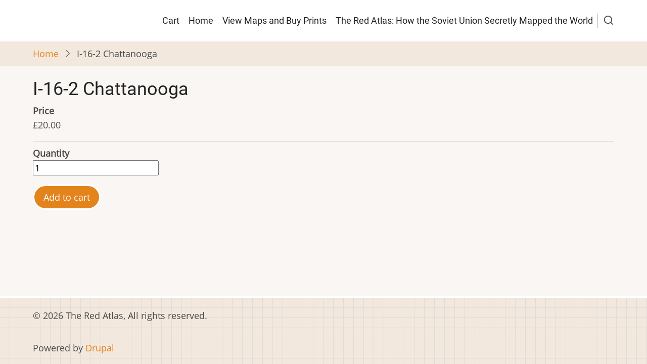

--- FILE ---
content_type: text/html; charset=UTF-8
request_url: https://redatlasbook.com/I-16-2
body_size: 3221
content:
<!DOCTYPE html>
<html lang="en" dir="ltr" prefix="content: http://purl.org/rss/1.0/modules/content/  dc: http://purl.org/dc/terms/  foaf: http://xmlns.com/foaf/0.1/  og: http://ogp.me/ns#  rdfs: http://www.w3.org/2000/01/rdf-schema#  schema: http://schema.org/  sioc: http://rdfs.org/sioc/ns#  sioct: http://rdfs.org/sioc/types#  skos: http://www.w3.org/2004/02/skos/core#  xsd: http://www.w3.org/2001/XMLSchema# ">
  <head>
    <meta charset="utf-8" />
<meta name="Generator" content="Drupal 10 (https://www.drupal.org); Commerce 2" />
<meta name="MobileOptimized" content="width" />
<meta name="HandheldFriendly" content="true" />
<meta name="viewport" content="width=device-width, initial-scale=1.0" />
<link rel="canonical" href="https://redatlasbook.com/I-16-2" />
<link rel="shortlink" href="https://redatlasbook.com/product/305" />

    <title>I-16-2  Chattanooga | The Red Atlas</title>
        <link rel="preload" as="font" href="/themes/contrib/tara/fonts/open-sans.woff2" type="font/woff2" crossorigin>
    <link rel="preload" as="font" href="/themes/contrib/tara/fonts/roboto.woff2" type="font/woff2" crossorigin>
        <link rel="stylesheet" media="all" href="/sites/default/files/css/css_jqks8cR96T56hcYlGYM258fwXtX1vdsPvVV9zZ6VLpQ.css?delta=0&amp;language=en&amp;theme=tara&amp;include=eJwrriwuSc3VT0osTtUpSSxK1E_PyU9KzNEtLqnMycxLh4rl56fnpKbl55UU5-QnJ-YAACw-FNA" />
<link rel="stylesheet" media="all" href="/sites/default/files/css/css_aYd2ZxoL20gMSzYoGSm4zjJHEApY5DiSRnVsh-q3K-s.css?delta=1&amp;language=en&amp;theme=tara&amp;include=eJwrriwuSc3VT0osTtUpSSxK1E_PyU9KzNEtLqnMycxLh4rl56fnpKbl55UU5-QnJ-YAACw-FNA" />

    
  </head>
  <body class="user-guest inner-page path-product no-sidebar">
        <a href="#main-content" class="visually-hidden focusable">
      Skip to main content
    </a>
    
      <div class="dialog-off-canvas-main-canvas" data-off-canvas-main-canvas>
    <!-- Start: Header -->
<header id="header">
    <div class="header">
    <div class="container">
      <div class="header-container">
                  <div class="site-branding-region">
              <div class="block-region region-site-branding">
    <div id="block-tara-branding" class="block">
  
    
  <div class="block-content">
  <div class="site-branding">
     </div>
  </div>
</div> <!--/.block-content -->

  </div>

          </div> <!--/.site-branding -->
         <!--/.end if for site_branding -->
                  <div class="header-right">
            <!-- Start: primary menu region -->
                        <div class="mobile-menu">
              <span></span>
              <span></span>
              <span></span>
            </div><!-- /mobile-menu -->
            <div class="primary-menu-wrapper">
              <div class="menu-wrap">
                <div class="close-mobile-menu"><i class="icon-close" aria-hidden="true"></i></div>
                  <div class="block-region region-primary-menu">
    <nav  id="block-tara-main-menu" class="block block-menu navigation menu-main" aria-labelledby="block-tara-main-menu-menu" role="navigation">
            
  <h2 class="visually-hidden block-title" id="block-tara-main-menu-menu">Main navigation</h2>
  
      
              <ul class="main-menu menu">
                    <li class="menu-item main-menu-item menu-item-level-1">
                <a href="/cart" data-drupal-link-system-path="cart">Cart</a>

              </li>
                  <li class="menu-item main-menu-item menu-item-level-1">
                <a href="/" data-drupal-link-system-path="&lt;front&gt;">Home</a>

              </li>
                  <li class="menu-item main-menu-item menu-item-level-1 collapsed">
                <a href="/maps" data-drupal-link-system-path="node/1">View Maps and Buy Prints</a>

              </li>
                  <li class="menu-item main-menu-item menu-item-level-1 collapsed">
                <a href="/home" data-drupal-link-system-path="node/3">The Red Atlas: How the Soviet Union Secretly Mapped the World</a>

              </li>
          </ul>
  


  </nav>

  </div>

              </div>
            </div><!-- /primary-menu-wrapper -->
            <!-- end if for page.primary_menu -->
                          <div class="full-page-search">
                <div class="search-icon">
                  <i class="icon-search" aria-hidden="true"></i>
                </div> <!--/.search icon -->
                <div class="search-box">
                  <div class="search-box-close"></div>
                  <div class="search-box-content">
                      <div class="block-region region-search-box">
    <div class="search-block-form block" data-drupal-selector="search-block-form" id="block-searchform-2" role="search">
  
    
  <div class="block-content">
      <form action="/search/node" method="get" id="search-block-form" accept-charset="UTF-8">
  <div class="js-form-item form-item form-type-search js-form-type-search form-item-keys js-form-item-keys form-no-label">
      <label for="edit-keys" class="visually-hidden">Search</label>
        <input title="Enter the terms you wish to search for." data-drupal-selector="edit-keys" type="search" id="edit-keys" name="keys" value="" size="15" maxlength="128" class="form-search" />

        </div>
<div data-drupal-selector="edit-actions" class="form-actions js-form-wrapper form-wrapper" id="edit-actions"><input data-drupal-selector="edit-submit" type="submit" id="edit-submit" value="Search" class="button js-form-submit form-submit" />
</div>

</form>

    </div>
</div> <!--/.block-content -->

  </div>

                  </div>
                  <div class="search-box-close"></div>
                </div><!--/.search-box -->
              </div> <!--/.full-page-search -->
             <!-- end if for page.search_box -->
          </div> <!--/.header-right -->
        <!-- end if for page.search_box or  page.primary_menu -->
      </div> <!--/.header-container -->
    </div> <!--/.container -->
  </div><!-- /.header -->
</header>
<!-- End: Header -->
<!-- Start: Breadcrumb -->
<div id="breadcrumb">
   <div class="container">
       <div class="block-region region-breadcrumb">
    <div id="block-tara-breadcrumbs" class="block">
  
    
  <div class="block-content">
        <nav class="breadcrumb" role="navigation" aria-labelledby="system-breadcrumb">
    <ol class="breadcrumb-items">
          <li class="breadcrumb-item">
                  <a href="/">Home</a><i class="icon-angle-right breadcrumb-item-seperator" aria-hidden="true"></i>
              </li>
          <li class="breadcrumb-item">
                  I-16-2  Chattanooga
              </li>
        </ol>
  </nav>

    </div>
</div> <!--/.block-content -->

  </div>

   </div> <!--/.container -->
</div>
<!-- End: Breadcrumb -->
<!-- Start: highlighted -->
<div id="highlighted">
   <div class="container">
        <div class="block-region region-highlighted">
    <div data-drupal-messages-fallback class="hidden"></div>

  </div>

   </div>
</div>
<!-- End: highlighted -->
<div id="main-wrapper" class="main-wrapper">
  <div class="container">
  <div class="main-container">
    <main id="main" class="page-content">
      <a id="main-content" tabindex="-1"></a>              <div class="block-region region-content">
    <div id="block-tara-page-title" class="block">
  
    
  <div class="block-content">
      <div class="page-title-wrap">
  
      <h1 class="page-title">
            <div class="field field--name-title field--type-string field--label-hidden field-item">I-16-2  Chattanooga</div>
      </h1>
    
</div> <!--/.page-title-wrap -->

    </div>
</div> <!--/.block-content -->
<div id="block-tara-content" class="block">
  
    
  <div class="block-content">
      <article>
  
  <span class="product--variation-field--variation_list_price__305"></span>

  <div class="product--variation-field--variation_price__305 field field--name-price field--type-commerce-price field--label-above">
    <div class="field__label">Price</div>
              <div class="field-item">£20.00</div>
          </div>
<div class="node-taxonomy-container field--name-variations field--type-entity-reference field--label-hidden">
    <ul class="taxonomy-terms">
          <li class="taxonomy-term"><form class="commerce-order-item-add-to-cart-form-commerce-product-305 commerce-order-item-add-to-cart-form" data-drupal-selector="commerce-order-item-add-to-cart-form-commerce-product-305" action="/I-16-2" method="post" id="commerce-order-item-add-to-cart-form-commerce-product-305" accept-charset="UTF-8">
  <div class="field--type-entity-reference field--name-purchased-entity field--widget-commerce-product-variation-title js-form-wrapper form-wrapper" data-drupal-selector="edit-purchased-entity-wrapper" id="edit-purchased-entity-wrapper">      
  </div>
<input autocomplete="off" data-drupal-selector="form-cih9nrgjjudm4y2b9s37gr57eomraeolh8y-npvq4y" type="hidden" name="form_build_id" value="form-cIh9NrGjJUDm4Y2B9S37gr57EomrAEolH8Y__npvq4Y" />
<input data-drupal-selector="edit-commerce-order-item-add-to-cart-form-commerce-product-305" type="hidden" name="form_id" value="commerce_order_item_add_to_cart_form_commerce_product_305" />
<div class="field--type-decimal field--name-quantity field--widget-commerce-quantity js-form-wrapper form-wrapper" data-drupal-selector="edit-quantity-wrapper" id="edit-quantity-wrapper">      <div class="js-form-item form-item form-type-number js-form-type-number form-item-quantity-0-value js-form-item-quantity-0-value">
      <label for="edit-quantity-0-value">Quantity</label>
        <input data-drupal-selector="edit-quantity-0-value" type="number" id="edit-quantity-0-value" name="quantity[0][value]" value="1" step="1" min="1" placeholder="" class="form-number" />

        </div>

  </div>
<div data-drupal-selector="edit-actions" class="form-actions js-form-wrapper form-wrapper" id="edit-actions"><input class="button--add-to-cart button button--primary js-form-submit form-submit" data-drupal-selector="edit-submit" type="submit" id="edit-submit" name="op" value="Add to cart" />
</div>

</form>
</li>
      </ul>
</div><!--/.node-taxonomy-container -->
<span class="product--variation-field--variation_field_special_instructions__305"></span>
<span class="product--variation-field--variation_field_magnification2__305"></span>
</article>

    </div>
</div> <!--/.block-content -->

  </div>

          </main>
          </div>   </div> </div><section id="last-section" class="last-section"></section>
<!-- Start: Footer -->
<footer id="footer">
  <div class="footer">
    <div class="container">
      <!-- /footer-top -->
                  <section class="footer-bottom-middle">
                  <div class="copyright">
            &copy; 2026 The Red Atlas, All rights reserved.
          </div>
         <!-- end if for copyright -->
         <!-- end if for all_icons_show -->
      </section><!-- /footer-bottom-middle -->
      <!-- end condition if copyright or social icons -->
            <div class="footer-bottom">
           <div class="block-region region-footer-bottom">
    <div id="block-tara-powered" class="block">
  
    
  <div class="block-content">
      <span>Powered by <a href="https://www.drupal.org">Drupal</a></span>
    </div>
</div> <!--/.block-content -->

  </div>

       </div> <!--/.footer-bottom -->
      <!-- end condition for footer_bottom -->
    </div><!-- /.container -->
  </div> <!--/.footer -->
</footer>
<div class="scrolltop"><i class="icon-arrow-up" aria-hidden="true"></i></div>

  </div>

    
          
        <script src="/sites/default/files/js/js_440xx1A43FT7aJTFRYBJvpXYffQTyPU5dDEhlDM3seU.js?scope=footer&amp;delta=0&amp;language=en&amp;theme=tara&amp;include=eJwrSSxK1E_PyU9KzNEtLqnMycxLBwBJ0geA"></script>

<style>
</style>  </body>
</html>
